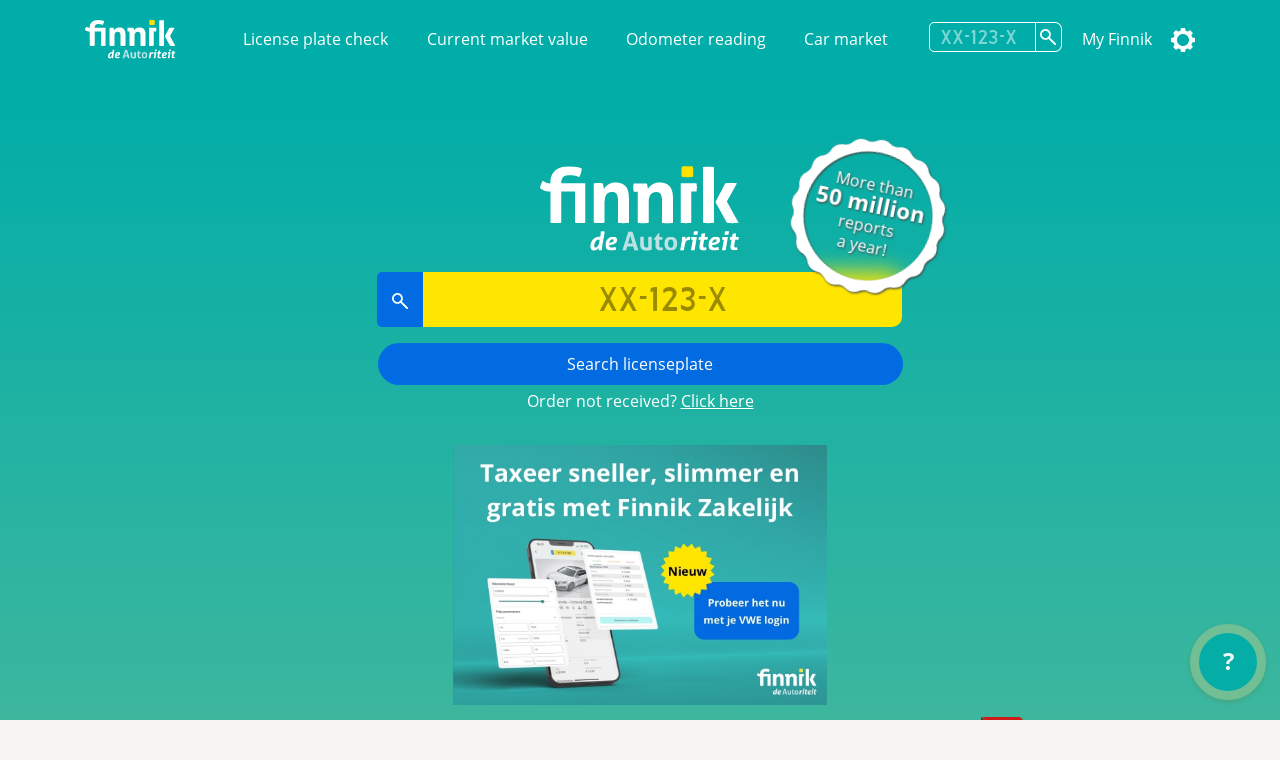

--- FILE ---
content_type: text/html; charset=utf-8
request_url: https://finnik.nl/
body_size: 4914
content:


<!DOCTYPE html>
<html lang="en">
    <head prefix="og: http://ogp.me/ns#">
        

<!-- Google Tag Manager -->
<script>(function (w, d, s, l, i) {
      w[l] = w[l] || []; w[l].push({
        'gtm.start':
          new Date().getTime(), event: 'gtm.js'
      }); var f = d.getElementsByTagName(s)[0],
        j = d.createElement(s), dl = l != 'dataLayer' ? '&l=' + l : ''; j.async = true; j.src =
          'https://www.googletagmanager.com/gtm.js?id=' + i + dl; f.parentNode.insertBefore(j, f);
    })(window, document, 'script', 'dataLayer', 'GTM-MSKVJL6Q');</script>
<!-- End Google Tag Manager -->
<meta charset="utf-8">
<meta name="viewport" content="width=device-width, initial-scale=1">
<meta http-equiv="X-UA-Compatible" content="IE=edge" />
    <title>Licenseplate check - Biggest official RDW provider - Finnik.nl</title>
    <meta name="description" content="Most used license plate check in the Netherlands. &gt;160.000 reports a day. Check data for vehicles, road tax, owner history, and much more.">
<meta name="robots" content="index, follow, max-snippet:-1, max-image-preview:large, max-video-preview:-1">
<meta property="og:locale" content="en">
<meta property="og:type" content="website">
    <meta property="og:title" content="Finnik.nl">
    <meta property="og:description" content="Finnik believes nobody should have to be insecure about a decision around his/her car.">
<meta property="og:url" content="https://finnik.nl/">
<meta property="og:site_name" content="Finnik.nl">
<meta property="article:publisher" content="https://www.facebook.com/finnik.nl/">
<meta property="og:image" content="https://finnik.nl/assets/finnik-header-1.jpg">
<meta property="og:image:width" content="1160">
<meta property="og:image:height" content="510">
<meta name="twitter:card" content="summary_large_image">
<meta name="twitter:site" content="@finnikNL">
<meta name="apple-itunes-app" content="app-id=451526873">
<meta name="theme-color" content="#00ada8" />
<link rel="manifest" href="/manifest.json">
    <link rel="canonical" href="https://finnik.nl/" />
<link href="/favicon.ico" rel="shortcut icon" type="image/x-icon" />
<meta content="width=device-width, initial-scale=1" name="viewport" />
<link href="/assets/favicon.ico" rel="shortcut icon" type="image/x-icon" />
<link rel="stylesheet" href="/css/libraries.min.css" />
<link rel="stylesheet" href="/css/lib/jquery-ui.min.css" />

    
    
        <link rel="stylesheet" href="/css/finnik/pages/home.min.css?v=Kf_4WfLlrC6MyrQXFYuIyoo0XxPqjO9DRim2aFG3hq0" />
    
    <link rel="stylesheet" href="/css/dark.css?v=jjIdn1db2E2LoXiSTyc04_gjssQFyFOKS-S0T2ea_HI" />
    <link rel="stylesheet" media="print" href="/css/print.min.css?v=VD-i8nt6AJ-zOgI3iUPMnrCnF6yXdadX3--pAMKdSYc" />
<script type="text/javascript" defer src="https://www.google-analytics.com/plugins/ua/ec.js"></script>
<script type="text/javascript" defer src="https://www.google-analytics.com/analytics.js"></script>
<script type="text/javascript" defer src="//www.googleadservices.com/pagead/conversion_async.js"></script>
<script type="text/javascript" defer src="https://pagead2.googlesyndication.com/pagead/js/adsbygoogle.js?client=ca-pub-4962815710377677" crossorigin="anonymous"></script>

        
    <link rel="canonical" href="https://finnik.nl/">
    <meta property="og:url" content="https://finnik.nl/">

        
    </head>
    <body id="home" class="" data-theme="">
        <!-- Google Tag Manager (noscript) -->
        <noscript><iframe src="https://www.googletagmanager.com/ns.html?id=GTM-MSKVJL6Q" height="0" width="0" style="display:none;visibility:hidden"></iframe></noscript>
        <!-- End Google Tag Manager (noscript) -->

        
    <div id="message" class="hidden">
        <span></span>
        <a href="#" class="dismiss">Dismiss</a>
    </div>


 
<nav class="navbar navbar-expand-lg navbar-light bg-primarycolor">
    <div class="container">
        <a class="navbar-brand mr-sm-5" href="/">
            <img src="/assets/logo.svg" alt="Finnik logo" width="91" height="39" />
        </a>
        <button class="navbar-toggler float-right" type="button" data-toggle="collapse"
                data-target="#navbarSupportedContent" aria-controls="navbarSupportedContent" aria-expanded="false"
                aria-label="Toggle navigation">
            <span class="navbar-toggler-icon"></span>
        </button>
        <div class="collapse navbar-collapse" id="navbarSupportedContent">
            <ul class="navbar-nav">
                <li class="nav-item">
                    <a class="nav-link" href="/">License plate check</a>
                </li>
                <li class="nav-item">
                    <a class="nav-link" href="/dagwaarde">Current market value</a>
                </li>
                <li class="nav-item">
                    <a class="nav-link" href="/kilometercheck">Odometer reading</a>
                </li>
                <li class="nav-item">
                    <a class="nav-link" href="/automarkt">Car market</a>
                </li>
            </ul>
            <ul class="navbar-nav navbar-right">
                <li class="nav-item">
<form action="/kenteken/index" class="licenseplateform" data-url="/en/kentekenembed/" method="get">                        <div class="input-group">
                            <div class="input-group-append">
                                <input type="text" id="licensePlateNumber" name="licensePlateNumber" class="licenseplateinput form-control-search" placeholder="XX-123-X" maxlength="10" autocomplete="off">
                                <button class="btn-search licenseplatesearch" type="button" aria-label="Search licenseplate"></button>
                            </div>
                            <div class="history">
                                <ul>
                                </ul>
                            </div>
                        </div>
</form>                </li>
                    <li class="nav-item">
                        <a class="nav-link" data-event="headerLogin" href="/account/login">My Finnik</a>
                    </li>
                <li class="nav-item dropdown-submenu">
                    <a href="#" class="nav-link settings" data-toggle="dropdown" alt="Settings"><span class="text">Settings</span></a>
                    <ul class="dropdown-menu">       
                        <li><a href="#" class="icon darkmode">Dark mode</a></li>
                        <li><a class="icon language" href="/setculture?culture=nl&amp;returnUrl=%2F">Nederlands</a></li>

                    </ul>
                </li>
            </ul>
        </div>
    </div>
</nav>

<script>
    var resourceDarkmode = 'Dark mode';
    var resourceLightmode = 'Light mode';
</script>        



<div class="header py-2 pt-md-5 pb-md-5">
    <div class="container">
        <div class="row center">
            <div class="col-12 col-md-9 col-lg-6">
                
<div class="card-kenteken">
    <div class="card-body-kenteken">
        <div class="text-center">
            <img src="/assets/logo.svg" alt="Finnik logo" class="logo" width="200" height="86" />
        </div>
<form action="/kenteken/index" class="licenseplateform" data-url="/en/kentekenembed/" method="get">            <div class="input-group mb-3">
                <div class="input-group-append">
                    <button class="licenseplatesearch btn-search-reverse" type="button" data-event="searchglassButton">
                        <img src="/assets/glass2.svg" loading="lazy" class="glass" alt="Search licenseplate" width="16" height="16" />
                    </button>
                    <input type="text" name="licensePlateNumber" class="licenseplateinput form-control-search-reverse" autocomplete="off" placeholder="XX-123-X" maxlength="10">
                </div>
                <div class="history">
                    <ul>
                    </ul>
                </div>
            </div>
            <button class="licenseplatesearch button">Search licenseplate</button>
            <p class="mt-1 text-white">Order not received? <a class="text-white text-decoration-underline" href="/aankoop/niet-ontvangen" data-event="orderNotReceived">Click here</a></p>
</form>    </div>
</div> 

                <div class="blurpromo"></div>
                <div class="promo" >
                    <span>
                        More than<br /><strong>50 million</strong> reports<br />a year!
                    </span>
                </div>
            </div>
        </div>
        <div class="row center historyrow">
            <div class="col-12">
                <p>Recent history:</p>
                <div class="history" data-url="/en/kentekenembed/">
                </div>
            </div>
        </div>
        <div class="row center">
            <div class="col-sm-12 col-md-10 col-lg-8 mb-3 center">
                <a href="https://app.finnik.nl/business" data-event="finnikBusinessBanner" target="_blank">
                    <img style="max-height:260px;" alt="Taxeer sneller, slimmer en gratis met Finnik Zakelijk" loading="lazy" src="/assets/finnik-business-banner.jpeg">
                </a>
            </div>
        </div>
        <div class="row center">
            <div class="col-md-10 col-lg-10 mb-3">
                <div class="card-content">
                    <div class="card-body">
                        <div class="container-fluid text-center">
                            <div class="ribbon"><span>New</span></div>
                            <h4>Finnik Web App</h4>
                            <div style="text-align:left;">
                                <p>For even more functionality and features for consumers and businesses, visit our Web App.</p>
                                <p>Features include:</p>
                                    <div class="row">
                                        <div class="col-md-6">
                                            <ul class="checklist">
                                                <li>New Finnik business</li>
                                                <li>Upload photos</li>
                                                <li>Market valuation</li>
                                            </ul>
                                        </div>
                                        <div class="col-md-6">
                                            <ul class="checklist">
                                                <li>Compare multiple vehicles</li>
                                                <li>Total cost of ownership</li>
                                            </ul>
                                        </div>
                                    </div>
                            </div>
                            <a href="https://app.finnik.nl/home" class="button noload" target="_blank">
                                Open Web App
                            </a>
                        </div>
                    </div>
                </div>
            </div>
        </div>
        <div class="row center">
            <div class="col-md-10 col-lg-10 mb-2">
                <div class="card-content">
                    <div class="card-body">
                        <div class="container-fluid text-center">
                            <h4>Environment sticker</h4>
                            <p>Going abroad by car? Order your environmental sticker now.</p>
                            <a href="/milieusticker" class="button" data-event="envStickerButton">
                                Order now
                            </a>
                        </div>
                    </div>
                </div>
            </div>
        </div>
        <div class="row center">
            <div class="col-sm-12 col-md-6 mt-2 pb-2 center appstores">
                <a href="https://apps.apple.com/nl/app/finnik-ikenteken/id451526873" data-event="appstoreButton" target="_blank" class="mr-2">
                    <img alt="Download in App Store" loading="lazy" height="65" width="196" src="/icons/app-store-download-trans.svg">
                </a>
                <a href="https://play.google.com/store/apps/details?id=com.beetstra.licenseplate&hl=en&gl=US" data-event="playstoreButton" target="_blank">
                    <img alt="Download in Google Play Store" loading="lazy" height="65" width="216" src="/icons/google-play-download-trans.svg">
                </a>
            </div>
        </div>
    </div>
</div>
<div class="whitegrad reportsummary">
    <div class="container">
        <div class="row my-4">
            <div class="col-12 col-md-6">
                <h1>Free License Plate Check</h1>
                <p>Check your car digitally and avoid a bad buy.</p>
                <p>Check the most common MOT rejection points, repairs and technical data at licence plate level.</p>
                <ul class="checklist">
                    <li>Owner history </li>
                    <li>APK testpoints</li>
                    <li>Technical Information</li>
                    <li>Environmental information</li>
                </ul>

                <h2 class="mt-4">Premium</h2>
                <p>With <a href="/premium">our premium report</a>, you get to know everything!</p>
                <ul class="checklist">
                    <li>Exact worth</li>
                    <li>Mileage history</li>
                    <li>APK findings</li>
                    <li>Options and accessoires</li>
                    <li>Theft check</li>
                    <li>Statistics</li>
                </ul>
            </div>
            <div class="col-12 col-md-6 phones" style="position: relative;">
                <img src="/assets/iphone-1.webp" alt="A phone with the Finnik app" height="560" width="277" />
                <img src="/assets/iphone-2.webp" alt="A phone with the Finnik app" height="560" width="277" />
                <img src="/assets/iphone.webp" alt="A phone with the Finnik app" height="560" width="277" />
            </div>
        </div>
    </div>
</div>
<div class="finnikrevgrad py-2 pt-md-5 pb-md-5 automarktsummary">
    <div class="container">
        <div class="row my-4">
            <div class="col-12 col-md-5">
                <h1>Car market</h1>
                <p>Looking for a new car? Find it on Finnik Automarkt! Change the filters and find your best deal.</p>
                <div class="row">
                    <div class="col-6">
                        <a href="/automarkt" class="button" data-event="automarktbutton">Visit Automarkt</a>
                    </div>
                </div>
            </div>
            <div id="automarktexamples" class="col-12 col-md-7">
                <p>I&#x27;m looking for a <span id="color" class="slot-machine" data-options="red,rood|black,zwart|white,zwart|blue,blauw|yellow,geel|grey,grijs|red,rood|black,zwart|white,zwart|blue,blauw|yellow,geel"></span> <span id="brand" data-options="Audi|BMW|Ferrari|Fiat|Ford|Lamborghini|Opel|Peugeot|Porsche|Renault|smart|Suzuki|Toyota|Volkswagen" class="slot-machine"></span></p>
                <p>between <span id="yearfirst" class="slot-machine" data-options="1997|1999|2004|2009|2010|2012|2014|2015"></span> and <span id="yearsecond" class="slot-machine" data-options="2015|2016|2017|2018|2019|2020|2021"></span> 
                    <a id="checkonautomarkt" href="#" alt="Search" aria-label="Search" class="icon search" data-event="automarktsamplesearch"></a>
                </p>
            </div>
        </div>
    </div>
</div>

<script>
    licensePlateUrl = '/en/kentekenembed/';
</script>
<footer>
    <div class="container">
        <div class="row">
            <div class="col-md-3">
                <section>
                    <h5>About Finnik</h5>
                    <ul class="list-unstyled">
                        <li><a href="/overons">About us</a></li>
                        <li><a href="/algemenevoorwaarden">Terms and Conditions</a></li>
                        <li><a href="/overvwe">About VWE</a></li>
                    </ul>
                </section>
            </div>
            <div class="col-md-3">
                <section>
                    <h5>Products</h5>
                    <ul class="list-unstyled">
                        <li><a href="/">License plate check</a></li>
                        <li><a href="/premium">Premium Car Report</a></li>
                        <li><a href="/dagwaarde">Current market value</a></li>
                        <li><a href="/kilometercheck">Odometer reading</a></li>
                        <li><a href="/kentekenapp">License plate app</a></li>
                        <li><a href="https://automarkt.finnik.nl">Car market</a></li>
                        <li><a href="/woordenboek">Dictionary</a></li>
                        <li><a href="/milieusticker">Environment sticker</a></li>
                    </ul>
                </section>
            </div>
            <div class="col-md-3">
                <section>
                    <h5>Contact with Finnik</h5>
                    <ul class="list-unstyled text-small">
                        <li><a class="text-white" href="/contact">Contact</a></li>
                        <li><a class="text-white" href="/faq">Frequently Asked Questions</a></li>
                    </ul>
                    <a href="https://vwe.nl/" target="_blank"><img src="/assets/vwe-logo-white.svg" loading="lazy" class="vwe-logo mt-4" alt="VWE logo" width="167" height="72" /></a>
                </section>
            </div>
            <div class="col-md-3">
                <a href="https://woodyou.care/companies/finnik" target="_blank"><img src="/assets/woodyoucare_white.png" loading="lazy" class="wyc-logo mt-4 mt-md-0" alt="WoodYouCare Partner" width="140" height="200" /></a>
            </div>
        </div>
        <div class="row">
            <div class="col-md-6 mt-5">
                <p class="font-11">
                    Copyright 2026 - <a style="color:#fff!important; text-decoration:underline;" href="/privacystatement">Privacy statement</a> - Finnik is part of VWE
                </p>
            </div>
            <div class="col-md-6 d-none d-sm-block logos">
               
               
            </div>
        </div>
    </div>
</footer>
        

<div id="feedback" data-event="openFeedback"><span>?</span><span>contact</span></div>
<div id="feedbackform" class="hidden" data-html2canvas-ignore="true">
    <a class="close" href="#"></a>
    <div id="feedbackcontent">
        <h4>Support</h4>
        <div class="alert alert-danger hidden">Enter some feedback to send</div>

        <p>Need support? Notice anything else? Contact us!</p>
        <textarea id="feedbackremark" placeholder="What can we help you with?" name="feedbackremark"></textarea>

        <label>E-mail address (Optional)
            <input type="email" id="feedbackemail" name="feedbackemail" />
        </label>

        <input type="text" id="feedbackbot" name="robot" class="hidden" />

        <label><input id="addscreenshotcheckbox" type="checkbox" /> Add screenshot</label>
        <div id="screenshotplaceholder" class="mb-2"></div>

        <input id="sendfeedbackbutton" type="button" class="button" value="Send" />
    </div>
</div>

<div id="textfeedbackok" class="hidden">Thank you for your comment or question! If you have entered your e-mail address, we will get in contact soon.</div>
<div id="textfeedbackscreenshotnok" class="hidden">Unfortunately, we couldn&#x27;t make a screenshot to send with this browser.</div>
<div id="textfeedbacknok" class="hidden">Something went wrong while sending your message. Try again or contact us at <a href="mailto:hallo@finnik.nl">hallo@finnik.nl</a>.</div>
        
<!-- Firebase -->
<script defer src="https://www.gstatic.com/firebasejs/8.6.8/firebase-app.js"></script>
<script defer src="https://www.gstatic.com/firebasejs/8.6.8/firebase-analytics.js"></script>

<script>
    // These are used in the firebase init in default.js
    var firebaseAppId = '1:81795578873:web:94b53d99eed23a09b2db28';
    var firebaseMeasurementId = 'G-9GJ492V4LW';
</script>
        


    <script defer src="/js/finnik/min/home.min.js?v=H4qi5PiVnn3thTN8700So-7h0MaSbk1uYX-vaouH9ZU"></script>


<script>
    var userIsLoggedIn = false;
    var resourceNoValidLicensePlate = 'Enter a valid license plate.';
</script>
        
        
    </body>
</html>

--- FILE ---
content_type: text/html; charset=utf-8
request_url: https://www.google.com/recaptcha/api2/aframe
body_size: 269
content:
<!DOCTYPE HTML><html><head><meta http-equiv="content-type" content="text/html; charset=UTF-8"></head><body><script nonce="LKV5jxkfRXSDlC2yO7fi_w">/** Anti-fraud and anti-abuse applications only. See google.com/recaptcha */ try{var clients={'sodar':'https://pagead2.googlesyndication.com/pagead/sodar?'};window.addEventListener("message",function(a){try{if(a.source===window.parent){var b=JSON.parse(a.data);var c=clients[b['id']];if(c){var d=document.createElement('img');d.src=c+b['params']+'&rc='+(localStorage.getItem("rc::a")?sessionStorage.getItem("rc::b"):"");window.document.body.appendChild(d);sessionStorage.setItem("rc::e",parseInt(sessionStorage.getItem("rc::e")||0)+1);localStorage.setItem("rc::h",'1768747216480');}}}catch(b){}});window.parent.postMessage("_grecaptcha_ready", "*");}catch(b){}</script></body></html>

--- FILE ---
content_type: image/svg+xml; charset=utf-8
request_url: https://finnik.nl/svg/checkmark/405E7A.svg
body_size: -1149
content:
<?xml version="1.0" encoding="UTF-8"?>
<svg width="32px" height="32px" viewBox="0 0 32 32" version="1.1" xmlns="http://www.w3.org/2000/svg" xmlns:xlink="http://www.w3.org/1999/xlink">
    <g id="icon/tick_green" stroke="none" stroke-width="1" fill="#405e7a" fill-rule="evenodd">
        <path d="M24.7389264,4.27321413 C25.8826792,4.89274692 26.3592429,6.32243795 25.7397101,7.46619078 L15.5412474,26.7670198 C15.0170273,27.6724908 14.0162436,28.1490544 13.0154599,27.958429 L12.777178,27.958429 L12.7295217,27.9107726 C12.1576453,27.7678035 11.6810816,27.3865525 11.347487,26.8146761 L5.29512828,16.2349625 C4.6755955,15.138866 5.05684644,13.6615186 6.20059927,12.9943295 C7.3443521,12.3271403 8.77404314,12.7560476 9.44123229,13.8998004 L13.3490545,20.714661 L21.5459497,5.27399786 C22.1654825,4.13024503 23.5951735,3.65368135 24.7389264,4.27321413 Z" id="t" fill="#405e7a"></path>
    </g>
</svg>

--- FILE ---
content_type: image/svg+xml
request_url: https://finnik.nl/icons/google-play-download-trans.svg
body_size: 14670
content:
<svg viewBox="0 0 136 41" xmlns="http://www.w3.org/2000/svg" fill-rule="evenodd" clip-rule="evenodd" stroke-linejoin="round" stroke-miterlimit="2">
  <path fill="none" d="M0 0h135.316v40.372H0z"/>
  
  <path d="M106.955 30.332h1.866V17.83h-1.866v12.502zm16.807-7.999l-2.139 5.42h-.064l-2.22-5.42h-2.01l3.33 7.576-1.899 4.213h1.947l5.13-11.789h-2.075zm-10.582 6.578c-.612 0-1.464-.305-1.464-1.06 0-.966 1.062-1.336 1.978-1.336.821 0 1.206.177 1.705.418a2.262 2.262 0 01-2.219 1.978zm.225-6.85c-1.35 0-2.75.594-3.329 1.913l1.656.692c.354-.692 1.013-.917 1.705-.917.965 0 1.946.58 1.962 1.608v.13c-.338-.194-1.06-.484-1.946-.484-1.785 0-3.603.981-3.603 2.815 0 1.672 1.464 2.75 3.104 2.75 1.255 0 1.946-.563 2.381-1.222h.064v.965h1.801v-4.793c0-2.22-1.656-3.458-3.795-3.458zm-11.532 1.794H99.22V19.57h2.654c1.395 0 2.187 1.155 2.187 2.143 0 .97-.792 2.142-2.187 2.142zm-.048-6.025h-4.47v12.502h1.864v-4.737h2.606c2.068 0 4.101-1.497 4.101-3.882 0-2.386-2.033-3.883-4.1-3.883zM77.443 28.914c-1.288 0-2.368-1.08-2.368-2.562 0-1.498 1.08-2.593 2.368-2.593 1.273 0 2.272 1.095 2.272 2.593 0 1.482-.999 2.562-2.272 2.562zm2.143-5.88h-.064c-.419-.5-1.225-.95-2.24-.95-2.126 0-4.076 1.868-4.076 4.268 0 2.385 1.95 4.237 4.076 4.237 1.015 0 1.821-.45 2.24-.966h.064v.612c0 1.627-.87 2.497-2.272 2.497-1.143 0-1.852-.822-2.142-1.514l-1.627.676c.467 1.128 1.707 2.514 3.77 2.514 2.191 0 4.043-1.289 4.043-4.43V22.34h-1.772v.693zm3.061 7.298h1.87V17.83h-1.87v12.502zm4.624-4.125c-.049-1.643 1.273-2.48 2.223-2.48.742 0 1.37.37 1.58.902l-3.803 1.578zm5.8-1.417c-.354-.95-1.434-2.707-3.64-2.707-2.192 0-4.013 1.724-4.013 4.253 0 2.385 1.804 4.253 4.221 4.253 1.95 0 3.078-1.192 3.545-1.885l-1.45-.966c-.483.71-1.144 1.176-2.095 1.176-.95 0-1.627-.435-2.062-1.289l5.687-2.352-.193-.483zm-45.309-1.402v1.804h4.318c-.129 1.015-.467 1.756-.983 2.272-.628.628-1.61 1.321-3.335 1.321-2.658 0-4.736-2.143-4.736-4.8 0-2.659 2.078-4.802 4.736-4.802 1.434 0 2.481.564 3.255 1.29l1.272-1.274c-1.079-1.03-2.513-1.82-4.527-1.82-3.64 0-6.702 2.964-6.702 6.605 0 3.641 3.061 6.605 6.702 6.605 1.966 0 3.448-.644 4.608-1.852 1.192-1.193 1.563-2.868 1.563-4.22a5.92 5.92 0 00-.097-1.129h-6.074zm11.08 5.526c-1.29 0-2.4-1.063-2.4-2.578 0-1.53 1.11-2.577 2.4-2.577 1.288 0 2.4 1.047 2.4 2.577 0 1.515-1.112 2.578-2.4 2.578zm0-6.83c-2.353 0-4.27 1.787-4.27 4.252 0 2.45 1.917 4.253 4.27 4.253 2.351 0 4.268-1.804 4.268-4.253 0-2.465-1.917-4.253-4.269-4.253zm9.312 6.83c-1.288 0-2.4-1.063-2.4-2.578 0-1.53 1.112-2.577 2.4-2.577 1.29 0 2.401 1.047 2.401 2.577 0 1.515-1.112 2.578-2.4 2.578zm0-6.83c-2.352 0-4.269 1.787-4.269 4.252 0 2.45 1.917 4.253 4.27 4.253 2.352 0 4.27-1.804 4.27-4.253 0-2.465-1.918-4.253-4.27-4.253z" fill="#fff" fill-rule="nonzero"/>
  <path d="M20.509 42.39l-.074-.071c-.291-.308-.463-.786-.463-1.405v.145-22.121.152c0-.67.201-1.176.536-1.478l12.39 12.389L20.509 42.39zm-.537-23.453zm.005-.164v-.002.002zm0-.007v-.001.001z" fill="url(#_Linear1)" transform="translate(-9.98 -9.669)"/>
  <path d="M37.027 34.279l.094-.054 4.893-2.78c.467-.265.778-.586.933-.927-.155.341-.466.662-.933.928l-4.893 2.78-.094.053zm.001-.147l-4.13-4.131 4.13-4.13 4.986 2.833c.634.359.989.823 1.048 1.297v.002c-.059.472-.414.936-1.048 1.296l-4.986 2.833z" fill="url(#_Linear2)" transform="translate(-9.98 -9.669)"/>
  <path d="M21.392 42.862a1.29 1.29 0 01-.883-.325v-.001a1.288 1.288 0 00.883.326zm.001-.147a1.282 1.282 0 01-.884-.325l12.389-12.389 4.13 4.131-14.515 8.248c-.401.228-.782.335-1.12.335zm-.887-.181a1.281 1.281 0 01-.065-.063l.065.063z" fill="url(#_Linear3)" transform="translate(-9.98 -9.669)"/>
  <path d="M32.898 30.001l-12.39-12.389a1.29 1.29 0 01.883-.325c.339 0 .72.108 1.122.337l14.515 8.247-4.13 4.13zm4.223-4.223l-14.608-8.3c-.402-.229-.783-.337-1.122-.337h-.004.005c.339 0 .719.108 1.121.336l14.608 8.3v.001z" fill="url(#_Linear4)" transform="translate(-9.98 -9.669)"/>
  <path d="M11.504 33.19c.314-.018.662-.126 1.028-.333l14.514-8.247-14.514 8.247c-.366.208-.714.316-1.028.333zm-.976-.322l-.003-.003.003.003zm-.068-.066l-.006-.006.006.006z" fill-rule="nonzero"/>
  <path d="M37.027 34.279l.094-.054-.094.054z" fill="url(#_Linear5)" transform="translate(-9.98 -9.669)"/>
  <path d="M21.393 42.862c-.346 0-.648-.113-.884-.326v.001l-.003-.003-.065-.063-.006-.006.074-.075c.236.213.538.326.884.325.338 0 .719-.107 1.12-.335l14.515-8.248.093.093-.094.054-14.514 8.247c-.366.207-.714.315-1.028.333a1.437 1.437 0 01-.092.003z" fill="url(#_Linear6)" transform="translate(-9.98 -9.669)"/>
  <path d="M10.454 32.796c-.29-.308-.463-.786-.463-1.405 0 .62.172 1.097.463 1.404v.001z" fill-rule="nonzero"/>
  <path d="M20.435 42.464c-.291-.307-.463-.785-.463-1.405v-.145c0 .619.172 1.097.463 1.405l.074.071-.074.074z" fill="url(#_Linear7)" transform="translate(-9.98 -9.669)"/>
  <path d="M20.435 42.465v-.001l.074-.074-.074.075z" fill="url(#_Linear8)" transform="translate(-9.98 -9.669)"/>
  <path d="M32.966 20.85c.077-.169.115-.343.115-.516h.001c0 .173-.039.346-.116.515z" fill-rule="nonzero"/>
  <path d="M37.121 34.225l-.093-.093 4.986-2.833c.634-.36.989-.824 1.048-1.296 0 .173-.038.347-.115.515-.155.341-.466.662-.933.927l-4.893 2.78z" fill="url(#_Linear9)" transform="translate(-9.98 -9.669)"/>
  <path d="M33.082 20.332c0-.523-.35-1.046-1.049-1.443l-4.893-2.78 4.893 2.78c.7.397 1.05.92 1.05 1.443z" fill="#404040" fill-rule="nonzero"/>
  <path d="M43.062 30.001c-.059-.474-.414-.938-1.048-1.297l-4.986-2.833.093-.093 4.893 2.78c.699.397 1.048.92 1.048 1.443z" fill="url(#_Linear10)" transform="translate(-9.98 -9.669)"/>
  <path d="M9.991 9.27v-.002.001zm.004-.163l.001-.003v.003zm.001-.005v-.005.005zm0-.006c.058-1.027.616-1.62 1.406-1.624-.342.002-.64.114-.874.325l-.003.003a1.533 1.533 0 00-.07.07c-.263.277-.429.693-.459 1.226z" fill="#404040" fill-rule="nonzero"/>
  <path d="M19.972 19.09v-.153c0-.055.002-.109.004-.161l.001-.003v-.008c.03-.533.196-.949.458-1.227l.073.074c-.335.302-.536.808-.536 1.478zm.534-1.621l.003-.003-.003.003z" fill="url(#_Linear11)" transform="translate(-9.98 -9.669)"/>
  <path d="M11.402 7.472h.004-.004z" fill="#404040" fill-rule="nonzero"/>
  <path d="M37.028 25.871l-14.515-8.247c-.402-.229-.783-.337-1.122-.337a1.29 1.29 0 00-.883.325l-.073-.074c.023-.024.047-.047.071-.069l.003-.003c.234-.211.532-.323.874-.325h.008c.339 0 .72.108 1.122.337l14.608 8.3-.093.093z" fill="url(#_Linear12)" transform="translate(-9.98 -9.669)"/>
  <path d="M42.407 12.054c.444.45.987.674 1.63.674.642 0 1.186-.225 1.63-.674.444-.45.666-1.024.666-1.723 0-.698-.222-1.272-.667-1.722a2.202 2.202 0 00-1.629-.674c-.643 0-1.186.225-1.63.674-.444.45-.666 1.024-.666 1.722 0 .7.222 1.273.666 1.723zm3.83.502c-.59.607-1.323.91-2.2.91-.877 0-1.61-.303-2.2-.91-.589-.606-.883-1.348-.883-2.225s.294-1.618.883-2.224c.59-.607 1.323-.91 2.2-.91.872 0 1.603.305 2.196.914.592.61.888 1.35.888 2.22 0 .877-.295 1.62-.884 2.225z" fill="#fff" fill-rule="nonzero"/>
  <path d="M42.407 12.054l-.07.07c.46.468 1.034.705 1.7.704a2.303 2.303 0 001.701-.704c.463-.468.696-1.073.695-1.793.001-.719-.232-1.324-.695-1.792a2.303 2.303 0 00-1.7-.704 2.302 2.302 0 00-1.702.704c-.463.468-.696 1.073-.695 1.792 0 .72.232 1.325.695 1.793l.071-.07.071-.07c-.424-.432-.636-.975-.637-1.653.001-.677.213-1.22.637-1.652v.001a2.1 2.1 0 011.56-.645 2.1 2.1 0 011.557.644v.001c.426.431.638.974.638 1.651 0 .678-.212 1.221-.638 1.652a2.098 2.098 0 01-1.558.645 2.1 2.1 0 01-1.559-.645l-.07.071zm3.83.502l-.072-.07c-.573.588-1.274.878-2.128.88-.854-.002-1.556-.292-2.128-.88-.572-.589-.854-1.3-.855-2.155.001-.854.283-1.565.855-2.154.572-.588 1.274-.879 2.128-.88.848.001 1.548.293 2.124.884.575.592.86 1.301.86 2.15 0 .855-.285 1.566-.856 2.155l.144.14c.606-.623.913-1.395.912-2.295.001-.894-.307-1.664-.916-2.29-.61-.627-1.373-.945-2.268-.944-.9 0-1.666.315-2.27.94-.609.623-.914 1.395-.913 2.294 0 .9.304 1.672.912 2.295.605.625 1.371.94 2.271.94.9 0 1.665-.315 2.271-.94l-.07-.07zM48.203 13.331v-6h.938L52.057 12h.033l-.033-1.156V7.331h.772v6h-.805l-3.05-4.893h-.034l.033 1.156v3.737h-.77z" fill="#fff" fill-rule="nonzero"/>
  <path d="M48.203 13.331h.1v-5.9h.783l2.916 4.668h.191l-.036-1.258v-3.41h.572v5.8h-.65l-3.05-4.893h-.192l.036 1.258v3.635h-.67v.1h.1-.1v.1h.87V9.593l-.033-1.158-.1.003v.1h.033v-.1l-.085.053 3.08 4.94h.961v-6.2h-.972v3.613l.033 1.158.1-.003v-.1h-.033v.1l.085-.053-2.945-4.715h-1.094v6.2h.1v-.1zM56.247 13.331h-.772V8.07H53.8v-.738h4.123v.738h-1.675v5.262z" fill="#fff" fill-rule="nonzero"/>
  <path d="M56.247 13.331v-.1h-.672V7.97H53.9v-.538h3.923v.538h-1.675v5.362h.1v-.1.1h.1V8.17h1.675v-.938H53.7v.938h1.676v5.262h.972v-.1h-.1zM59.666 12.594h1.064c.692 0 1.241-.198 1.646-.595.406-.397.608-.953.608-1.668 0-.709-.202-1.263-.608-1.663-.405-.399-.954-.599-1.646-.599h-1.064v4.525zm-.77.737v-6h1.834c.922 0 1.66.278 2.213.834.553.556.83 1.278.83 2.166 0 .89-.277 1.611-.83 2.166-.554.557-1.29.834-2.213.834h-1.835z" fill="#fff" fill-rule="nonzero"/>
  <path d="M59.666 12.594v.1h1.064c.711.001 1.29-.206 1.716-.624.43-.418.64-1.006.638-1.739.001-.727-.21-1.313-.637-1.734-.426-.42-1.006-.629-1.717-.628H59.566v4.725h.1v-.1h.1V8.17h.964c.674.001 1.192.192 1.576.57.383.38.577.901.578 1.592 0 .697-.195 1.222-.577 1.596-.385.376-.903.566-1.577.567h-1.064v.1h.1-.1zm-.77.737h.1v-5.9h1.734c.902.001 1.608.27 2.142.805.533.537.8 1.227.8 2.095 0 .868-.267 1.56-.8 2.096-.534.535-1.24.804-2.142.804h-1.835v.1h.1-.1v.1h1.835c.941.001 1.71-.286 2.284-.863.572-.575.86-1.328.858-2.237.001-.908-.286-1.662-.858-2.236-.574-.577-1.343-.864-2.284-.864h-1.935v6.2h.1v-.1zM68.355 8.07h-2.732V9.97h2.464v.721h-2.464v1.902h2.732v.737h-3.503v-6h3.503v.738z" fill="#fff" fill-rule="nonzero"/>
  <path d="M68.355 8.07v-.1h-2.832v2.101h2.464v.521h-2.464v2.102h2.732v.537h-3.303v-5.8h3.303v.638h.1v-.1.1h.1v-.838h-3.703v6.2h3.703V12.494h-2.732v-1.702h2.464V9.872h-2.464V8.168h2.732v-.1h-.1zM74.004 7.331v.034l-2.23 2.573 2.38 3.36v.033h-.946l-1.953-2.798-.922 1.064v1.734h-.77v-6h.77v3.092h.034l2.64-3.092h.997z" fill="#fff" fill-rule="nonzero"/>
  <path d="M74.004 7.331h-.1v.034h.1l-.076-.066-2.28 2.633 2.406 3.398v.001h.1v-.1h-.894l-1.997-2.86-1.03 1.19v1.67h-.57v-5.8h.57v3.092h.18l2.64-3.092h.951v-.1h-.1.1v-.1h-1.043l-2.67 3.127.076.065v-.1h-.034v.1h.1V7.231h-.97v6.2h.97v-1.797l.813-.939 1.91 2.736h1.098v-.165l-2.353-3.322 2.203-2.542v-.17h-.1v.1zM76.953 13.331v-6h.771v2.573h3V7.331h.771v6h-.77v-2.707h-3v2.707h-.772z" fill="#fff" fill-rule="nonzero"/>
  <path d="M76.953 13.331h.1v-5.9h.571v2.573h3.2V7.431h.571v5.8h-.57v-2.707h-3.2v2.707h-.672v.1h.1-.1v.1h.871v-2.707h2.8v2.707h.971v-6.2h-.97v2.573h-2.8V7.231h-.972v6.2h.1v-.1zM86.373 8.07h-2.732V9.97h2.463v.721h-2.463v1.902h2.732v.737H82.87v-6h3.503v.738z" fill="#fff" fill-rule="nonzero"/>
  <path d="M86.373 8.07v-.1h-2.832v2.101h2.463v.521h-2.463v2.102h2.732v.537H82.97v-5.8h3.303v.638h.1v-.1.1h.1v-.838H82.77v6.2h3.703V12.494h-2.732v-1.702h2.463V9.872h-2.463V8.168h2.732v-.1h-.1zM89.625 13.331h-.77V8.07h-1.677v-.738h4.123v.738h-1.676v5.262z" fill="#fff" fill-rule="nonzero"/>
  <path d="M89.625 13.331v-.1h-.672l.001-5.262h-1.676v-.538h3.923v.538h-1.676v5.362h.1v-.1.1h.1V8.17h1.676v-.938h-4.323v.938h1.676v5.262h.971v-.1h-.1zM95.277 12.054c.444.45.987.674 1.63.674.642 0 1.186-.225 1.63-.674.444-.45.667-1.024.667-1.723 0-.698-.223-1.272-.667-1.722a2.206 2.206 0 00-1.63-.674c-.643 0-1.186.225-1.63.674-.444.45-.666 1.024-.666 1.722 0 .7.222 1.273.666 1.723zm3.83.502c-.59.607-1.323.91-2.2.91-.877 0-1.61-.303-2.2-.91-.589-.606-.883-1.348-.883-2.225s.294-1.618.883-2.224c.59-.607 1.323-.91 2.2-.91.872 0 1.603.305 2.196.914.592.61.888 1.35.888 2.22 0 .877-.295 1.62-.884 2.225z" fill="#fff" fill-rule="nonzero"/>
  <path d="M95.277 12.054l-.07.07c.46.468 1.034.705 1.7.704a2.302 2.302 0 001.701-.704c.463-.468.697-1.073.696-1.793.001-.719-.233-1.324-.696-1.792a2.302 2.302 0 00-1.7-.704 2.302 2.302 0 00-1.702.704c-.463.468-.696 1.073-.695 1.792 0 .72.232 1.325.695 1.793l.071-.07.071-.07c-.424-.432-.636-.975-.637-1.653.001-.677.213-1.22.637-1.652v.001a2.1 2.1 0 011.56-.645 2.1 2.1 0 011.557.644l.004.004-.004-.003c.426.431.638.974.64 1.651-.002.678-.214 1.221-.64 1.652a2.098 2.098 0 01-1.558.645 2.1 2.1 0 01-1.559-.645l-.07.071zm3.83.502l-.072-.07c-.573.588-1.274.878-2.128.88-.854-.002-1.556-.292-2.128-.88-.572-.589-.854-1.3-.855-2.155.001-.854.283-1.565.855-2.154.572-.588 1.274-.879 2.128-.88.85.001 1.548.293 2.124.884.575.592.86 1.301.86 2.15 0 .855-.285 1.566-.856 2.155l.144.14c.606-.623.913-1.395.912-2.295.001-.894-.307-1.664-.916-2.29-.61-.627-1.373-.945-2.268-.944-.9 0-1.666.315-2.27.94-.609.623-.914 1.395-.913 2.294 0 .9.304 1.672.912 2.295.605.625 1.371.94 2.271.94.9 0 1.665-.315 2.272-.94l-.072-.07zM101.842 10.163h1.291c.324 0 .584-.108.78-.326.195-.218.293-.458.293-.72 0-.263-.098-.503-.293-.72-.196-.219-.456-.328-.78-.328h-1.29v2.094zm0 3.168h-.77v-6h2.045c.507 0 .948.17 1.32.507.371.338.557.764.557 1.28 0 .512-.186.938-.558 1.276a1.895 1.895 0 01-1.319.507h-1.275v2.43z" fill="#fff" fill-rule="nonzero"/>
  <path d="M101.842 10.163v.1h1.291c.346.002.641-.119.854-.359a1.16 1.16 0 00.32-.787c0-.288-.11-.556-.32-.788-.213-.24-.508-.362-.854-.36H101.743v2.294h.1v-.1h.1V8.17h1.19c.303.001.528.097.705.294a.954.954 0 01.268.654.96.96 0 01-.268.654c-.177.195-.402.291-.705.292h-1.29v.1h.1-.1zm0 3.168v-.1h-.67v-5.8h1.945c.485.001.897.16 1.252.481.352.322.523.714.525 1.205a1.554 1.554 0 01-.525 1.203c-.355.322-.767.48-1.252.481h-1.375v2.53h.1v-.1.1h.1v-2.33h1.175c.53.001 1-.179 1.386-.533.392-.354.592-.814.591-1.35a1.755 1.755 0 00-.59-1.354 1.997 1.997 0 00-1.387-.533h-2.145v6.2h.97v-.1h-.1z" fill="#fff" fill-rule="nonzero"/>
  <defs>
    <linearGradient id="_Linear1" x1="0" y1="0" x2="1" y2="0" gradientUnits="userSpaceOnUse" gradientTransform="scale(-23.734 23.734) rotate(-45 .282 2.011)">
      <stop offset="0" stop-color="#00a0ff"/>
      <stop offset="1" stop-color="#00e2ff"/>
    </linearGradient>
    <linearGradient id="_Linear2" x1="0" y1="0" x2="1" y2="0" gradientUnits="userSpaceOnUse" gradientTransform="matrix(-24.197 0 0 24.197 43.834 30.001)">
      <stop offset="0" stop-color="#ffdf00"/>
      <stop offset="1" stop-color="#ff9c00"/>
    </linearGradient>
    <linearGradient id="_Linear3" x1="0" y1="0" x2="1" y2="0" gradientUnits="userSpaceOnUse" gradientTransform="scale(-32.1851 32.1851) rotate(-45 .67 1.808)">
      <stop offset="0" stop-color="#ff3a44"/>
      <stop offset="1" stop-color="#c31162"/>
    </linearGradient>
    <linearGradient id="_Linear4" x1="0" y1="0" x2="1" y2="0" gradientUnits="userSpaceOnUse" gradientTransform="scale(14.372 -14.372) rotate(45 1.456 1.099)">
      <stop offset="0" stop-color="#31a070"/>
      <stop offset="1" stop-color="#00ef75"/>
    </linearGradient>
    <linearGradient id="_Linear5" x1="0" y1="0" x2="1" y2="0" gradientUnits="userSpaceOnUse" gradientTransform="matrix(-24.197 0 0 24.197 43.834 30.001)">
      <stop offset="0" stop-color="#ccb300"/>
      <stop offset="1" stop-color="#cc7c00"/>
    </linearGradient>
    <linearGradient id="_Linear6" x1="0" y1="0" x2="1" y2="0" gradientUnits="userSpaceOnUse" gradientTransform="scale(-32.1851 32.1851) rotate(-45 .67 1.808)">
      <stop offset="0" stop-color="#cc2d36"/>
      <stop offset="1" stop-color="#9c0e4d"/>
    </linearGradient>
    <linearGradient id="_Linear7" x1="0" y1="0" x2="1" y2="0" gradientUnits="userSpaceOnUse" gradientTransform="scale(-23.734 23.734) rotate(-45 .282 2.011)">
      <stop offset="0" stop-color="#008cdf"/>
      <stop offset="1" stop-color="#00c6df"/>
    </linearGradient>
    <linearGradient id="_Linear8" x1="0" y1="0" x2="1" y2="0" gradientUnits="userSpaceOnUse" gradientTransform="scale(-32.1851 32.1851) rotate(-45 .67 1.808)">
      <stop offset="0" stop-color="#df333b"/>
      <stop offset="1" stop-color="#aa0e56"/>
    </linearGradient>
    <linearGradient id="_Linear9" x1="0" y1="0" x2="1" y2="0" gradientUnits="userSpaceOnUse" gradientTransform="matrix(-24.197 0 0 24.197 43.834 30.001)">
      <stop offset="0" stop-color="#dfc400"/>
      <stop offset="1" stop-color="#df8900"/>
    </linearGradient>
    <linearGradient id="_Linear10" x1="0" y1="0" x2="1" y2="0" gradientUnits="userSpaceOnUse" gradientTransform="matrix(-24.197 0 0 24.197 43.834 30.001)">
      <stop offset="0" stop-color="#ffe83f"/>
      <stop offset="1" stop-color="#ffb53f"/>
    </linearGradient>
    <linearGradient id="_Linear11" x1="0" y1="0" x2="1" y2="0" gradientUnits="userSpaceOnUse" gradientTransform="scale(-23.734 23.734) rotate(-45 .282 2.011)">
      <stop offset="0" stop-color="#3fb8ff"/>
      <stop offset="1" stop-color="#3fe9ff"/>
    </linearGradient>
    <linearGradient id="_Linear12" x1="0" y1="0" x2="1" y2="0" gradientUnits="userSpaceOnUse" gradientTransform="scale(14.372 -14.372) rotate(45 1.456 1.099)">
      <stop offset="0" stop-color="#64b895"/>
      <stop offset="1" stop-color="#3ff497"/>
    </linearGradient>
  </defs>
</svg>
